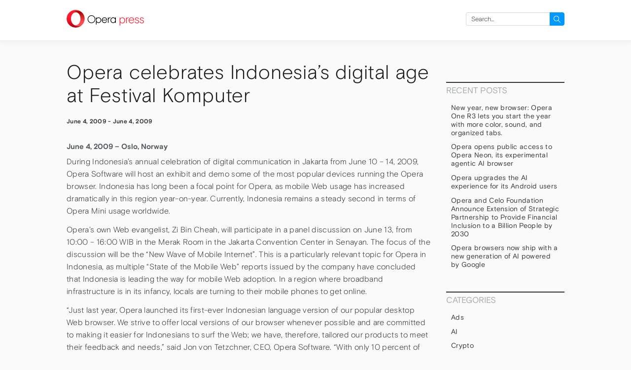

--- FILE ---
content_type: text/html; charset=UTF-8
request_url: https://press.opera.com/2009/06/04/opera-celebrates-indonesias-digital-age-at-festival-komputer/
body_size: 8545
content:
<!DOCTYPE html>
<html lang="en-US">
<head>
  <meta charset="UTF-8"/>
  <meta name="viewport" content="width=device-width"/>
  <head profile="http://www.w3.org/2005/10/profile">
   <link rel="icon" type="image/x-icon" href="https://press.opera.com/wp-content/themes/opera-2018/static/img/favicon.94e3b24366e3faaceae2583c84668c09.ico">
  <meta name='robots' content='index, follow, max-image-preview:large, max-snippet:-1, max-video-preview:-1' />
	<style>img:is([sizes="auto" i], [sizes^="auto," i]) { contain-intrinsic-size: 3000px 1500px }</style>
	
	<!-- This site is optimized with the Yoast SEO Premium plugin v25.2 (Yoast SEO v25.2) - https://yoast.com/wordpress/plugins/seo/ -->
	<title>Opera celebrates Indonesia&#039;s digital age at Festival Komputer - Opera Newsroom</title>
	<link rel="canonical" href="https://press.opera.com/2009/06/04/opera-celebrates-indonesias-digital-age-at-festival-komputer/" />
	<meta property="og:locale" content="en_US" />
	<meta property="og:type" content="article" />
	<meta property="og:title" content="Opera celebrates Indonesia&#039;s digital age at Festival Komputer" />
	<meta property="og:description" content="June 4, 2009 &#8211; Oslo, Norway During Indonesia&#8217;s annual celebration of digital communication in Jakarta from June 10 &#8211; 14, 2009, Opera Software will host an exhibit and demo some of the most popular devices running the Opera browser. Indonesia has long been a focal point for Opera, as mobile Web usage has increased dramatically [&hellip;]" />
	<meta property="og:url" content="https://press.opera.com/2009/06/04/opera-celebrates-indonesias-digital-age-at-festival-komputer/" />
	<meta property="og:site_name" content="Opera Newsroom" />
	<meta property="article:published_time" content="2009-06-04T00:00:00+00:00" />
	<meta name="author" content="OPCOM Team" />
	<meta name="twitter:card" content="summary_large_image" />
	<meta name="twitter:label1" content="Written by" />
	<meta name="twitter:data1" content="OPCOM Team" />
	<meta name="twitter:label2" content="Est. reading time" />
	<meta name="twitter:data2" content="2 minutes" />
	<script type="application/ld+json" class="yoast-schema-graph">{"@context":"https://schema.org","@graph":[{"@type":"WebPage","@id":"https://press.opera.com/2009/06/04/opera-celebrates-indonesias-digital-age-at-festival-komputer/","url":"https://press.opera.com/2009/06/04/opera-celebrates-indonesias-digital-age-at-festival-komputer/","name":"Opera celebrates Indonesia's digital age at Festival Komputer - Opera Newsroom","isPartOf":{"@id":"https://press.opera.com/#website"},"datePublished":"2009-06-04T00:00:00+00:00","author":{"@id":"https://press.opera.com/#/schema/person/2cbf031f3c66820a337aac8bcdd8ddac"},"breadcrumb":{"@id":"https://press.opera.com/2009/06/04/opera-celebrates-indonesias-digital-age-at-festival-komputer/#breadcrumb"},"inLanguage":"en-US","potentialAction":[{"@type":"ReadAction","target":["https://press.opera.com/2009/06/04/opera-celebrates-indonesias-digital-age-at-festival-komputer/"]}]},{"@type":"BreadcrumbList","@id":"https://press.opera.com/2009/06/04/opera-celebrates-indonesias-digital-age-at-festival-komputer/#breadcrumb","itemListElement":[{"@type":"ListItem","position":1,"name":"Home","item":"https://press.opera.com/"},{"@type":"ListItem","position":2,"name":"Opera celebrates Indonesia&#8217;s digital age at Festival Komputer"}]},{"@type":"WebSite","@id":"https://press.opera.com/#website","url":"https://press.opera.com/","name":"Opera Newsroom","description":"Keep up on what&#039;s happening at Opera by following our latest public announcements.","potentialAction":[{"@type":"SearchAction","target":{"@type":"EntryPoint","urlTemplate":"https://press.opera.com/?s={search_term_string}"},"query-input":{"@type":"PropertyValueSpecification","valueRequired":true,"valueName":"search_term_string"}}],"inLanguage":"en-US"},{"@type":"Person","@id":"https://press.opera.com/#/schema/person/2cbf031f3c66820a337aac8bcdd8ddac","name":"OPCOM Team","image":{"@type":"ImageObject","inLanguage":"en-US","@id":"https://press.opera.com/#/schema/person/image/","url":"https://secure.gravatar.com/avatar/2c2199da9ce6416130ea4ec44d2ff1cec5882976c2efd569289ed9ef386b0876?s=96&d=mm&r=g","contentUrl":"https://secure.gravatar.com/avatar/2c2199da9ce6416130ea4ec44d2ff1cec5882976c2efd569289ed9ef386b0876?s=96&d=mm&r=g","caption":"OPCOM Team"},"url":"https://press.opera.com/author/opcom/"}]}</script>
	<!-- / Yoast SEO Premium plugin. -->


<link rel="alternate" type="application/rss+xml" title="Opera Newsroom &raquo; Feed" href="https://press.opera.com/feed/" />
<link rel='stylesheet' id='wp-block-library-css' href='https://www-static-sites.operacdn.com/wp-includes/css/dist/block-library/style.min.css?ver=6.8.1' type='text/css' media='all' />
<style id='classic-theme-styles-inline-css' type='text/css'>
/*! This file is auto-generated */
.wp-block-button__link{color:#fff;background-color:#32373c;border-radius:9999px;box-shadow:none;text-decoration:none;padding:calc(.667em + 2px) calc(1.333em + 2px);font-size:1.125em}.wp-block-file__button{background:#32373c;color:#fff;text-decoration:none}
</style>
<style id='global-styles-inline-css' type='text/css'>
:root{--wp--preset--aspect-ratio--square: 1;--wp--preset--aspect-ratio--4-3: 4/3;--wp--preset--aspect-ratio--3-4: 3/4;--wp--preset--aspect-ratio--3-2: 3/2;--wp--preset--aspect-ratio--2-3: 2/3;--wp--preset--aspect-ratio--16-9: 16/9;--wp--preset--aspect-ratio--9-16: 9/16;--wp--preset--color--black: #000000;--wp--preset--color--cyan-bluish-gray: #abb8c3;--wp--preset--color--white: #ffffff;--wp--preset--color--pale-pink: #f78da7;--wp--preset--color--vivid-red: #cf2e2e;--wp--preset--color--luminous-vivid-orange: #ff6900;--wp--preset--color--luminous-vivid-amber: #fcb900;--wp--preset--color--light-green-cyan: #7bdcb5;--wp--preset--color--vivid-green-cyan: #00d084;--wp--preset--color--pale-cyan-blue: #8ed1fc;--wp--preset--color--vivid-cyan-blue: #0693e3;--wp--preset--color--vivid-purple: #9b51e0;--wp--preset--gradient--vivid-cyan-blue-to-vivid-purple: linear-gradient(135deg,rgba(6,147,227,1) 0%,rgb(155,81,224) 100%);--wp--preset--gradient--light-green-cyan-to-vivid-green-cyan: linear-gradient(135deg,rgb(122,220,180) 0%,rgb(0,208,130) 100%);--wp--preset--gradient--luminous-vivid-amber-to-luminous-vivid-orange: linear-gradient(135deg,rgba(252,185,0,1) 0%,rgba(255,105,0,1) 100%);--wp--preset--gradient--luminous-vivid-orange-to-vivid-red: linear-gradient(135deg,rgba(255,105,0,1) 0%,rgb(207,46,46) 100%);--wp--preset--gradient--very-light-gray-to-cyan-bluish-gray: linear-gradient(135deg,rgb(238,238,238) 0%,rgb(169,184,195) 100%);--wp--preset--gradient--cool-to-warm-spectrum: linear-gradient(135deg,rgb(74,234,220) 0%,rgb(151,120,209) 20%,rgb(207,42,186) 40%,rgb(238,44,130) 60%,rgb(251,105,98) 80%,rgb(254,248,76) 100%);--wp--preset--gradient--blush-light-purple: linear-gradient(135deg,rgb(255,206,236) 0%,rgb(152,150,240) 100%);--wp--preset--gradient--blush-bordeaux: linear-gradient(135deg,rgb(254,205,165) 0%,rgb(254,45,45) 50%,rgb(107,0,62) 100%);--wp--preset--gradient--luminous-dusk: linear-gradient(135deg,rgb(255,203,112) 0%,rgb(199,81,192) 50%,rgb(65,88,208) 100%);--wp--preset--gradient--pale-ocean: linear-gradient(135deg,rgb(255,245,203) 0%,rgb(182,227,212) 50%,rgb(51,167,181) 100%);--wp--preset--gradient--electric-grass: linear-gradient(135deg,rgb(202,248,128) 0%,rgb(113,206,126) 100%);--wp--preset--gradient--midnight: linear-gradient(135deg,rgb(2,3,129) 0%,rgb(40,116,252) 100%);--wp--preset--font-size--small: 13px;--wp--preset--font-size--medium: 20px;--wp--preset--font-size--large: 36px;--wp--preset--font-size--x-large: 42px;--wp--preset--spacing--20: 0.44rem;--wp--preset--spacing--30: 0.67rem;--wp--preset--spacing--40: 1rem;--wp--preset--spacing--50: 1.5rem;--wp--preset--spacing--60: 2.25rem;--wp--preset--spacing--70: 3.38rem;--wp--preset--spacing--80: 5.06rem;--wp--preset--shadow--natural: 6px 6px 9px rgba(0, 0, 0, 0.2);--wp--preset--shadow--deep: 12px 12px 50px rgba(0, 0, 0, 0.4);--wp--preset--shadow--sharp: 6px 6px 0px rgba(0, 0, 0, 0.2);--wp--preset--shadow--outlined: 6px 6px 0px -3px rgba(255, 255, 255, 1), 6px 6px rgba(0, 0, 0, 1);--wp--preset--shadow--crisp: 6px 6px 0px rgba(0, 0, 0, 1);}:where(.is-layout-flex){gap: 0.5em;}:where(.is-layout-grid){gap: 0.5em;}body .is-layout-flex{display: flex;}.is-layout-flex{flex-wrap: wrap;align-items: center;}.is-layout-flex > :is(*, div){margin: 0;}body .is-layout-grid{display: grid;}.is-layout-grid > :is(*, div){margin: 0;}:where(.wp-block-columns.is-layout-flex){gap: 2em;}:where(.wp-block-columns.is-layout-grid){gap: 2em;}:where(.wp-block-post-template.is-layout-flex){gap: 1.25em;}:where(.wp-block-post-template.is-layout-grid){gap: 1.25em;}.has-black-color{color: var(--wp--preset--color--black) !important;}.has-cyan-bluish-gray-color{color: var(--wp--preset--color--cyan-bluish-gray) !important;}.has-white-color{color: var(--wp--preset--color--white) !important;}.has-pale-pink-color{color: var(--wp--preset--color--pale-pink) !important;}.has-vivid-red-color{color: var(--wp--preset--color--vivid-red) !important;}.has-luminous-vivid-orange-color{color: var(--wp--preset--color--luminous-vivid-orange) !important;}.has-luminous-vivid-amber-color{color: var(--wp--preset--color--luminous-vivid-amber) !important;}.has-light-green-cyan-color{color: var(--wp--preset--color--light-green-cyan) !important;}.has-vivid-green-cyan-color{color: var(--wp--preset--color--vivid-green-cyan) !important;}.has-pale-cyan-blue-color{color: var(--wp--preset--color--pale-cyan-blue) !important;}.has-vivid-cyan-blue-color{color: var(--wp--preset--color--vivid-cyan-blue) !important;}.has-vivid-purple-color{color: var(--wp--preset--color--vivid-purple) !important;}.has-black-background-color{background-color: var(--wp--preset--color--black) !important;}.has-cyan-bluish-gray-background-color{background-color: var(--wp--preset--color--cyan-bluish-gray) !important;}.has-white-background-color{background-color: var(--wp--preset--color--white) !important;}.has-pale-pink-background-color{background-color: var(--wp--preset--color--pale-pink) !important;}.has-vivid-red-background-color{background-color: var(--wp--preset--color--vivid-red) !important;}.has-luminous-vivid-orange-background-color{background-color: var(--wp--preset--color--luminous-vivid-orange) !important;}.has-luminous-vivid-amber-background-color{background-color: var(--wp--preset--color--luminous-vivid-amber) !important;}.has-light-green-cyan-background-color{background-color: var(--wp--preset--color--light-green-cyan) !important;}.has-vivid-green-cyan-background-color{background-color: var(--wp--preset--color--vivid-green-cyan) !important;}.has-pale-cyan-blue-background-color{background-color: var(--wp--preset--color--pale-cyan-blue) !important;}.has-vivid-cyan-blue-background-color{background-color: var(--wp--preset--color--vivid-cyan-blue) !important;}.has-vivid-purple-background-color{background-color: var(--wp--preset--color--vivid-purple) !important;}.has-black-border-color{border-color: var(--wp--preset--color--black) !important;}.has-cyan-bluish-gray-border-color{border-color: var(--wp--preset--color--cyan-bluish-gray) !important;}.has-white-border-color{border-color: var(--wp--preset--color--white) !important;}.has-pale-pink-border-color{border-color: var(--wp--preset--color--pale-pink) !important;}.has-vivid-red-border-color{border-color: var(--wp--preset--color--vivid-red) !important;}.has-luminous-vivid-orange-border-color{border-color: var(--wp--preset--color--luminous-vivid-orange) !important;}.has-luminous-vivid-amber-border-color{border-color: var(--wp--preset--color--luminous-vivid-amber) !important;}.has-light-green-cyan-border-color{border-color: var(--wp--preset--color--light-green-cyan) !important;}.has-vivid-green-cyan-border-color{border-color: var(--wp--preset--color--vivid-green-cyan) !important;}.has-pale-cyan-blue-border-color{border-color: var(--wp--preset--color--pale-cyan-blue) !important;}.has-vivid-cyan-blue-border-color{border-color: var(--wp--preset--color--vivid-cyan-blue) !important;}.has-vivid-purple-border-color{border-color: var(--wp--preset--color--vivid-purple) !important;}.has-vivid-cyan-blue-to-vivid-purple-gradient-background{background: var(--wp--preset--gradient--vivid-cyan-blue-to-vivid-purple) !important;}.has-light-green-cyan-to-vivid-green-cyan-gradient-background{background: var(--wp--preset--gradient--light-green-cyan-to-vivid-green-cyan) !important;}.has-luminous-vivid-amber-to-luminous-vivid-orange-gradient-background{background: var(--wp--preset--gradient--luminous-vivid-amber-to-luminous-vivid-orange) !important;}.has-luminous-vivid-orange-to-vivid-red-gradient-background{background: var(--wp--preset--gradient--luminous-vivid-orange-to-vivid-red) !important;}.has-very-light-gray-to-cyan-bluish-gray-gradient-background{background: var(--wp--preset--gradient--very-light-gray-to-cyan-bluish-gray) !important;}.has-cool-to-warm-spectrum-gradient-background{background: var(--wp--preset--gradient--cool-to-warm-spectrum) !important;}.has-blush-light-purple-gradient-background{background: var(--wp--preset--gradient--blush-light-purple) !important;}.has-blush-bordeaux-gradient-background{background: var(--wp--preset--gradient--blush-bordeaux) !important;}.has-luminous-dusk-gradient-background{background: var(--wp--preset--gradient--luminous-dusk) !important;}.has-pale-ocean-gradient-background{background: var(--wp--preset--gradient--pale-ocean) !important;}.has-electric-grass-gradient-background{background: var(--wp--preset--gradient--electric-grass) !important;}.has-midnight-gradient-background{background: var(--wp--preset--gradient--midnight) !important;}.has-small-font-size{font-size: var(--wp--preset--font-size--small) !important;}.has-medium-font-size{font-size: var(--wp--preset--font-size--medium) !important;}.has-large-font-size{font-size: var(--wp--preset--font-size--large) !important;}.has-x-large-font-size{font-size: var(--wp--preset--font-size--x-large) !important;}
:where(.wp-block-post-template.is-layout-flex){gap: 1.25em;}:where(.wp-block-post-template.is-layout-grid){gap: 1.25em;}
:where(.wp-block-columns.is-layout-flex){gap: 2em;}:where(.wp-block-columns.is-layout-grid){gap: 2em;}
:root :where(.wp-block-pullquote){font-size: 1.5em;line-height: 1.6;}
</style>
<link rel='stylesheet' id='opera-2018-css' href='https://www-static-sites.operacdn.com/wp-content/themes/opera-2018/static/css/opera-2018.35707f03986300178f00c373e9d5fe98.css' type='text/css' media='all' />
<link rel='stylesheet' id='opera-2018-press-css' href='https://www-static-sites.operacdn.com/wp-content/themes/opera-2018-press/static/css/opera-2018-press.4f4d719bdf5f6480af8e71a180ddc301.css' type='text/css' media='all' />
<script type="text/javascript" src="https://www-static-sites.operacdn.com/wp-includes/js/jquery/jquery.min.js?ver=3.7.1" id="jquery-core-js"></script>
<script type="text/javascript" src="https://www-static-sites.operacdn.com/wp-includes/js/jquery/jquery-migrate.min.js?ver=3.4.1" id="jquery-migrate-js"></script>
<link rel="EditURI" type="application/rsd+xml" title="RSD" href="https://press.opera.com/xmlrpc.php?rsd" />
<meta name="generator" content="WordPress 6.8.1" />
<link rel='shortlink' href='https://press.opera.com/?p=1276' />
  <!-- Google Tag Manager -->
<script>(function(w,d,s,l,i){w[l]=w[l]||[];w[l].push({'gtm.start':
            new Date().getTime(),event:'gtm.js'});var f=d.getElementsByTagName(s)[0],
        j=d.createElement(s),dl=l!='dataLayer'?'&l='+l:'';j.async=true;j.src=
        'https://www.googletagmanager.com/gtm.js?id='+i+dl;f.parentNode.insertBefore(j,f);
    })(window,document,'script','dataLayer','GTM-TGMM5CW');</script>
<!-- End Google Tag Manager -->
</head>
<body class="wp-singular post-template-default single single-post postid-1276 single-format-standard wp-theme-opera-2018 wp-child-theme-opera-2018-press">
    <header id="header" class="page-header hf__header" role="banner">
      <section id="branding" class="page-holder">
        <div id="site-title" class="page-header-site-title">
          <a class="o-logo" href="https://press.opera.com/"
             title="Opera Newsroom"
             rel="home">
            <picture>
              <source
                srcset="https://www-static-sites.operacdn.com/wp-content/themes/opera-2018/static/img/logo-negative@2x.26081e42aa65653accb46cf13eb880fe.png"
                media="(prefers-color-scheme: dark)"/>
              <source
                srcset="https://www-static-sites.operacdn.com/wp-content/themes/opera-2018/static/img/logo@2x.5a8d5bfd19fb0c5cc0a05ba22b08182d.png"
                media="(prefers-color-scheme: light), (prefers-color-scheme: no-preference)"/>
              <img
                src="https://www-static-sites.operacdn.com/wp-content/themes/opera-2018/static/img/logo@2x.5a8d5bfd19fb0c5cc0a05ba22b08182d.png"
                class="o-logo-image"
                title="Opera Newsroom">
            </picture>

            <span class="o-logo-txt o-logo-txt-service">
              press            </span>
          </a>
        </div>
        <nav id="menu" class="page-header-main-nav" role="navigation">
          <div class="page-header-main-menu">
            <div class="page-header-main-menu-list"></div>
          </div>

                      <div id="primary" class="page-header-widget widget-area">
              <ul>
                <li id="search-2" class="widget-container widget_search"><form role="search" method="get" id="searchform" class="searchform" action="https://press.opera.com/" onsubmit="return checkValues(this);" ><div>
      <label class="screen-reader-text" for="s">Search for:</label>
      <input type="text" placeholder="Search..."  value="" name="s" id="s">
      <input type="hidden" name="product" value="" />
      <input type="submit" id="searchsubmit" value="Search">
    </div></form></li>              </ul>
            </div>
                  </nav>
      </section>
    </header>

<main id="container">
  <div class="page-holder page-layout">
    <section id="content" role="main">
              <article id="post-1276" class="post-1276 post type-post status-publish format-standard hentry category-general">
<header>
<h1><a href="https://press.opera.com/2009/06/04/opera-celebrates-indonesias-digital-age-at-festival-komputer/" title="Opera celebrates Indonesia&#8217;s digital age at Festival Komputer" rel="bookmark">Opera celebrates Indonesia&#8217;s digital age at Festival Komputer</a></h1> <p class="entry-meta">
    <span class="entry-location">June 4, 2009</span> -     <span class="entry-date">June 4, 2009</span>
</p></header>
<section class="entry-content">
    <h4>June 4, 2009 &#8211; Oslo, Norway</h4>
<p>During Indonesia&#8217;s annual celebration of digital communication in Jakarta from June 10 &#8211; 14, 2009, Opera Software will host an exhibit and demo some of the most popular devices running the Opera browser. Indonesia has long been a focal point for Opera, as mobile Web usage has increased dramatically in this region year-on-year. Currently, Indonesia remains a steady second in terms of Opera Mini usage worldwide.</p>
<p>Opera&#8217;s own Web evangelist, Zi Bin Cheah, will participate in a panel discussion on June 13, from 10:00 &#8211; 16:00 WIB in the Merak Room in the Jakarta Convention Center in Senayan. The focus of the discussion will be the &#8220;New Wave of Mobile Internet&#8221;. This is a particularly relevant topic for Opera in Indonesia, as multiple &#8220;State of the Mobile Web&#8221; reports issued by the company have concluded that Indonesia is leading the way for mobile Web adoption. In a region where broadband infrastructure is in its infancy, locals are turning to their mobile phones to get online.</p>
<p>&#8220;Just last year, Opera launched its first-ever Indonesian language version of our popular desktop Web browser. We strive to offer local versions of our browser whenever possible and are committed to making it easier for Indonesians to surf the Web; we have, therefore, tailored our products to meet their feedback and needs,&#8221; said Jon von Tetzchner, CEO, Opera Software. &#8220;With only 10 percent of Indonesians accessing the Web from a desktop computer, we see enormous growth potential not only on desktop but on other devices as well. We plan to continue focusing on the Indonesian market and look forward to the day when all citizens are online.&#8221;</p>
<p>During the four-day festival, exhibitors visiting Opera&#8217;s stand (Hall B, 22C) can check out their favorite Web sites on Nintendo&#8217;s DSi and Wii game consoles. Other Opera-powered devices on display include Samsung Omnia, HTC HD, Sony Ericsson W8 and the ARCHOS 5.</p>
<p>For more information on Festival Komputer Indonesia, visit <a href="http://www.festivalkomputer.com/" target="_self">www.festivalkomputer.com</a>.</p>
<p>To schedule a media interview, please contact .</p>
<p>For on-site information or to schedule a demo, please contact .</p>
  <div class="entry-links"></div>
</section>
<footer class="entry-footer">
<span class="cat-links">Categories: <a href="https://press.opera.com/category/general/" rel="category tag">general</a></span>
<span class="cat-links"></span>
</footer> 
</article>
                    <footer class="footer">
        <nav id="nav-below" class="navigation" role="navigation">
<div class="nav-previous"><a href="https://press.opera.com/2009/06/03/reward-your-curiosity-with-opera-10-beta/" rel="prev"><span class="meta-nav">&larr;</span> Reward your curiosity with Opera 10 beta</a></div>
<div class="nav-next"><a href="https://press.opera.com/2009/06/08/opera-mobile-9-7-beta-is-ready-to-rev-up-your-phone/" rel="next">Opera Mobile 9.7 beta is ready to rev up your phone <span class="meta-nav">&rarr;</span></a></div>
</nav>      </footer>
      <div class="find-out">
  <h4>Find out more:</h4>
  <ul>
    <li>
      <a href="https://www.twitter.com/opera" target="_blank">Follow us on Twitter</a>
    </li>
    <li>
      <a href="https://blogs.opera.com/news/" target="_blank">Help us share Opera with the world</a>
    </li>
    <li>
      <a href="https://www.facebook.com/Opera" target="_blank">Become an Opera fan on Facebook</a>
    </li>
    <li>
      <a href="https://www.youtube.com/user/operasoftware" target="_blank">Watch our videos on YouTube</a>
    </li>
  </ul>
</div>
    </section>
<aside id="sidebar" class="aside" role="complementary">
	      <div id="primary" class="widget-area">
        <ul class="xoxo">
			
		<li id="recent-posts-2" class="widget-container widget_recent_entries">
		<h3 class="widget-title">Recent Posts</h3>
		<ul>
											<li>
					<a href="https://press.opera.com/2026/01/15/opera-one-r3-release/">New year, new browser: Opera One R3 lets you start the year with more color, sound, and organized tabs. </a>
									</li>
											<li>
					<a href="https://press.opera.com/2025/12/11/opera-opens-public-access-to-opera-neon-its-experimental-agentic-ai-browser/">Opera opens public access to Opera Neon, its experimental agentic AI browser</a>
									</li>
											<li>
					<a href="https://press.opera.com/2025/12/04/opera-upgrades-ai-experience-for-android/">Opera upgrades the AI experience for its Android users</a>
									</li>
											<li>
					<a href="https://press.opera.com/2025/12/03/opera-and-celo-foundation-partnership/">Opera and Celo Foundation Announce Extension of Strategic Partnership to Provide Financial Inclusion to a Billion People by 2030 </a>
									</li>
											<li>
					<a href="https://press.opera.com/2025/12/01/opera-new-ai-opera-one-gx-opera-neon-latest-gemini-models-by-google/">Opera browsers now ship with a new generation of AI powered by Google </a>
									</li>
					</ul>

		</li><li id="categories-2" class="widget-container widget_categories"><h3 class="widget-title">Categories</h3>
			<ul>
					<li class="cat-item cat-item-31"><a href="https://press.opera.com/category/ads/">Ads</a>
</li>
	<li class="cat-item cat-item-67"><a href="https://press.opera.com/category/ai/">AI</a>
</li>
	<li class="cat-item cat-item-44"><a href="https://press.opera.com/category/crypto/">Crypto</a>
</li>
	<li class="cat-item cat-item-2"><a href="https://press.opera.com/category/desktop/">Desktop</a>
</li>
	<li class="cat-item cat-item-3"><a href="https://press.opera.com/category/devices/">devices</a>
</li>
	<li class="cat-item cat-item-41"><a href="https://press.opera.com/category/dify/">Dify</a>
</li>
	<li class="cat-item cat-item-4"><a href="https://press.opera.com/category/general/">general</a>
</li>
	<li class="cat-item cat-item-135"><a href="https://press.opera.com/category/crypto/minipay/">MiniPay</a>
</li>
	<li class="cat-item cat-item-5"><a href="https://press.opera.com/category/mobile/">mobile</a>
</li>
	<li class="cat-item cat-item-32"><a href="https://press.opera.com/category/news/">News</a>
</li>
	<li class="cat-item cat-item-115"><a href="https://press.opera.com/category/opera-air/">Opera Air</a>
</li>
	<li class="cat-item cat-item-64"><a href="https://press.opera.com/category/opera-for-android/">Opera for Android</a>
</li>
	<li class="cat-item cat-item-58"><a href="https://press.opera.com/category/opera-for-ios/">Opera for iOS</a>
</li>
	<li class="cat-item cat-item-40"><a href="https://press.opera.com/category/opera-gaming/">Opera Gaming</a>
</li>
	<li class="cat-item cat-item-61"><a href="https://press.opera.com/category/opera-gx/">Opera GX</a>
</li>
	<li class="cat-item cat-item-56"><a href="https://press.opera.com/category/opera-mini/">Opera Mini</a>
</li>
	<li class="cat-item cat-item-1"><a href="https://press.opera.com/category/uncategorized/">Uncategorized</a>
</li>
			</ul>

			</li><li id="archives_by_year-2" class="widget-container widget_archive_by_year"><h3 class="widget-title">Archives</h3>            <ul>
                	<li><a href='https://press.opera.com/2026/'>2026</a></li>
	<li><a href='https://press.opera.com/2025/'>2025</a></li>
	<li><a href='https://press.opera.com/2024/'>2024</a></li>
	<li><a href='https://press.opera.com/2023/'>2023</a></li>
	<li><a href='https://press.opera.com/2022/'>2022</a></li>
	<li><a href='https://press.opera.com/2021/'>2021</a></li>
	<li><a href='https://press.opera.com/2020/'>2020</a></li>
	<li><a href='https://press.opera.com/2019/'>2019</a></li>
	<li><a href='https://press.opera.com/2018/'>2018</a></li>
	<li><a href='https://press.opera.com/2017/'>2017</a></li>
	<li><a href='https://press.opera.com/2016/'>2016</a></li>
	<li><a href='https://press.opera.com/2015/'>2015</a></li>
	<li><a href='https://press.opera.com/2014/'>2014</a></li>
	<li><a href='https://press.opera.com/2013/'>2013</a></li>
	<li><a href='https://press.opera.com/2012/'>2012</a></li>
	<li><a href='https://press.opera.com/2011/'>2011</a></li>
	<li><a href='https://press.opera.com/2010/'>2010</a></li>
	<li><a href='https://press.opera.com/2009/'>2009</a></li>
	<li><a href='https://press.opera.com/2008/'>2008</a></li>
	<li><a href='https://press.opera.com/2007/'>2007</a></li>
	<li><a href='https://press.opera.com/2006/'>2006</a></li>
	<li><a href='https://press.opera.com/2005/'>2005</a></li>
	<li><a href='https://press.opera.com/2004/'>2004</a></li>
	<li><a href='https://press.opera.com/2003/'>2003</a></li>
	<li><a href='https://press.opera.com/2002/'>2002</a></li>
	<li><a href='https://press.opera.com/2001/'>2001</a></li>
	<li><a href='https://press.opera.com/2000/'>2000</a></li>
	<li><a href='https://press.opera.com/1999/'>1999</a></li>
            </ul>
            </li>        </ul>
      </div>
  </aside>
</div>
</main>

<footer class="hf hf__footer">
  <div class="menu-common-footer-container"><ul id="menu-common-footer" class="hf-wrapper hf__columns"><li id="menu-item-38" class="hf__heading menu-item menu-item-type-custom menu-item-object-custom menu-item-has-children menu-item-38"><a>Download Opera</a>
<ul class="sub-menu">
	<li id="menu-item-40" class="hf__sub-heading menu-item menu-item-type-custom menu-item-object-custom menu-item-has-children menu-item-40"><a href="//www.opera.com/computer">Computer browsers</a>
	<ul class="sub-menu">
		<li id="menu-item-182" class="menu-item menu-item-type-custom menu-item-object-custom menu-item-182"><a href="//www.opera.com/download?os=windows">Opera for Windows</a></li>
		<li id="menu-item-183" class="menu-item menu-item-type-custom menu-item-object-custom menu-item-183"><a href="//www.opera.com/download?os=mac">Opera for Mac</a></li>
		<li id="menu-item-184" class="menu-item menu-item-type-custom menu-item-object-custom menu-item-184"><a href="//www.opera.com/download?os=linux">Opera for Linux</a></li>
		<li id="menu-item-47" class="menu-item menu-item-type-custom menu-item-object-custom menu-item-47"><a href="//www.opera.com/beta">Opera beta version</a></li>
		<li id="menu-item-185" class="menu-item menu-item-type-custom menu-item-object-custom menu-item-185"><a href="//www.opera.com/computer/portable">Opera USB</a></li>
	</ul>
</li>
	<li id="menu-item-41" class="hf__sub-heading menu-item menu-item-type-custom menu-item-object-custom menu-item-has-children menu-item-41"><a href="//www.opera.com/mobile">Mobile browsers</a>
	<ul class="sub-menu">
		<li id="menu-item-186" class="menu-item menu-item-type-custom menu-item-object-custom menu-item-186"><a href="//www.opera.com/mobile/operabrowser">Opera for Android</a></li>
		<li id="menu-item-187" class="menu-item menu-item-type-custom menu-item-object-custom menu-item-187"><a href="//www.opera.com/mobile/mini/android">Opera Mini</a></li>
		<li id="menu-item-188" class="menu-item menu-item-type-custom menu-item-object-custom menu-item-188"><a href="https://www.opera.com/browsers/opera/ios">Opera for iOS</a></li>
		<li id="menu-item-189" class="menu-item menu-item-type-custom menu-item-object-custom menu-item-189"><a href="//www.opera.com/mobile/basic-phones">Opera for basic phones</a></li>
	</ul>
</li>
</ul>
</li>
<li id="menu-item-45" class="hf__heading menu-item menu-item-type-custom menu-item-object-custom menu-item-has-children menu-item-45"><a>Services</a>
<ul class="sub-menu">
	<li id="menu-item-49" class="menu-item menu-item-type-custom menu-item-object-custom menu-item-49"><a href="//addons.opera.com">Add-ons</a></li>
	<li id="menu-item-50" class="menu-item menu-item-type-custom menu-item-object-custom menu-item-50"><a href="//auth.opera.com/account/login">Opera account</a></li>
	<li id="menu-item-190" class="menu-item menu-item-type-custom menu-item-object-custom menu-item-190"><a href="//addons.opera.com/wallpapers">Wallpapers</a></li>
	<li id="menu-item-299" class="menu-item menu-item-type-custom menu-item-object-custom menu-item-299"><a href="//www.opera.com/ads">Opera Ads</a></li>
</ul>
</li>
<li id="menu-item-51" class="hf__heading menu-item menu-item-type-custom menu-item-object-custom menu-item-has-children menu-item-51"><a>Help</a>
<ul class="sub-menu">
	<li id="menu-item-43" class="menu-item menu-item-type-custom menu-item-object-custom menu-item-43"><a href="//www.opera.com/help">Help &#038; support</a></li>
	<li id="menu-item-44" class="menu-item menu-item-type-custom menu-item-object-custom menu-item-44"><a href="//blogs.opera.com">Opera blogs</a></li>
	<li id="menu-item-42" class="menu-item menu-item-type-custom menu-item-object-custom menu-item-42"><a href="//forums.opera.com">Opera forums</a></li>
	<li id="menu-item-46" class="menu-item menu-item-type-custom menu-item-object-custom menu-item-46"><a href="//dev.opera.com">Dev.opera</a></li>
</ul>
</li>
<li id="menu-item-191" class="hf__heading menu-item menu-item-type-custom menu-item-object-custom menu-item-has-children menu-item-191"><a>Legal</a>
<ul class="sub-menu">
	<li id="menu-item-192" class="menu-item menu-item-type-custom menu-item-object-custom menu-item-192"><a href="//security.opera.com/">Security</a></li>
	<li id="menu-item-193" class="menu-item menu-item-type-custom menu-item-object-custom menu-item-193"><a href="//www.opera.com/privacy">Privacy</a></li>
	<li id="menu-item-195" class="menu-item menu-item-type-custom menu-item-object-custom menu-item-195"><a href="https://www.opera.com/privacy/cookies">Cookies Policy</a></li>
	<li id="menu-item-252" class="menu-item menu-item-type-custom menu-item-object-custom menu-item-252"><a href="//www.opera.com/eula">EULA</a></li>
	<li id="menu-item-194" class="menu-item menu-item-type-custom menu-item-object-custom menu-item-194"><a href="https://www.opera.com/terms">Terms of Service</a></li>
</ul>
</li>
<li id="menu-item-53" class="hf__heading menu-item menu-item-type-custom menu-item-object-custom menu-item-has-children menu-item-53"><a>Company</a>
<ul class="sub-menu">
	<li id="menu-item-54" class="menu-item menu-item-type-custom menu-item-object-custom menu-item-54"><a href="//www.opera.com/about">About Opera</a></li>
	<li id="menu-item-56" class="menu-item menu-item-type-custom menu-item-object-custom menu-item-56"><a href="//www.opera.com/newsroom">Press info</a></li>
	<li id="menu-item-55" class="menu-item menu-item-type-custom menu-item-object-custom menu-item-55"><a href="//jobs.opera.com">Jobs</a></li>
	<li id="menu-item-68" class="menu-item menu-item-type-custom menu-item-object-custom menu-item-68"><a href="https://investor.opera.com">Investors</a></li>
	<li id="menu-item-52" class="menu-item menu-item-type-custom menu-item-object-custom menu-item-52"><a href="//www.opera.com/b2b">Become a partner</a></li>
	<li id="menu-item-57" class="menu-item menu-item-type-custom menu-item-object-custom menu-item-57"><a href="//www.opera.com/contact">Contact us</a></li>
</ul>
</li>
</ul></div>
  <div class="hf-wrapper hf__bottom">
    <div class="hf__social-box">
      <h2 class="hf__headline hf-hide">Follow Opera</h2>
      <ul class="hf__social-icons">
        <li>
          <a href="https://www.facebook.com/Opera/" rel="noopener nofollow" target="_blank" title="Opera - Facebook">
            <img
              src="https://www-static-sites.operacdn.com/wp-content/themes/opera-2018/static/img/social-icons/fb.310680177b35f9dec2dbbd9d9fae7d71.svg"
              alt="Opera - Facebook">
          </a>
        </li>
                  <li>
            <a href="https://twitter.com/opera" rel="noopener nofollow" target="_blank" title="Opera - Twitter">
              <img
                src="https://www-static-sites.operacdn.com/wp-content/themes/opera-2018/static/img/social-icons/twitter.e61b36b125f758c258d05bb40ad9e7c3.svg"
                alt="Opera - Twitter">
            </a>
          </li>
          <li>
            <a href="https://www.youtube.com/opera" rel="noopener nofollow" target="_blank" title="Opera - Youtube">
              <img
                src="https://www-static-sites.operacdn.com/wp-content/themes/opera-2018/static/img/social-icons/youtube.dd4d134273363333b101294e9045d878.svg"
                alt="Opera - Youtube">
            </a>
          </li>
          <li>
            <a href="https://www.linkedin.com/company/opera-software" rel="noopener nofollow" target="_blank" title="Opera - LinkedIn">
              <img
                src="https://www-static-sites.operacdn.com/wp-content/themes/opera-2018/static/img/social-icons/linkedin.ebb872de9c6ca0a8591f7a7ec78b3cff.svg"
                alt="Opera - LinkedIn">
            </a>
          </li>
                <li>
          <a href="https://www.instagram.com/opera/" rel="noopener nofollow" target="_blank" title="Opera - Instagram">
            <img
              src="https://www-static-sites.operacdn.com/wp-content/themes/opera-2018/static/img/social-icons/instagram.9758b732f8ab5fc6c8b02d84fb758fdf.svg"
              alt="Opera - Instagram">
          </a>
        </li>
      </ul>
    </div>
    <div class="hf__company-box hf__company-box--alone">
      <p>&copy; Opera Software 1995-<span id="current-year"></span></p>
    </div>
      </div>
</footer>

<script type='text/javascript'
        src='https://www-static-sites.operacdn.com/wp-content/themes/opera-2018/static/js/scripts.93f5cad61f8fb5f0215e89746669dfee.js'></script>

<script type="speculationrules">
{"prefetch":[{"source":"document","where":{"and":[{"href_matches":"\/*"},{"not":{"href_matches":["\/wp-*.php","\/wp-admin\/*","\/wp-content\/uploads\/sites\/5\/*","\/wp-content\/*","\/wp-content\/plugins\/*","\/wp-content\/themes\/opera-2018-press\/*","\/wp-content\/themes\/opera-2018\/*","\/*\\?(.+)"]}},{"not":{"selector_matches":"a[rel~=\"nofollow\"]"}},{"not":{"selector_matches":".no-prefetch, .no-prefetch a"}}]},"eagerness":"conservative"}]}
</script>

</body>
</html>
